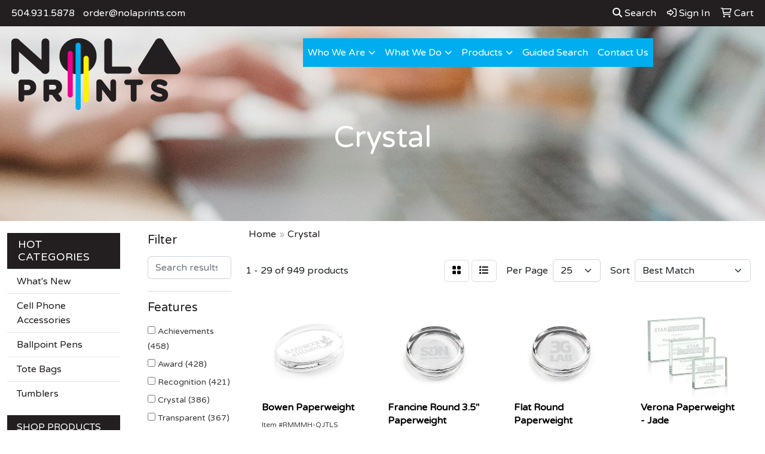

--- FILE ---
content_type: text/html
request_url: https://www.nolaprints.com/ws/ws.dll/StartSrch?UID=245491&WENavID=13874373
body_size: 13771
content:
<!DOCTYPE html>
<html lang="en"><head>
<meta charset="utf-8">
<meta http-equiv="X-UA-Compatible" content="IE=edge">
<meta name="viewport" content="width=device-width, initial-scale=1">
<!-- The above 3 meta tags *must* come first in the head; any other head content must come *after* these tags -->


<link href="/distsite/styles/8/css/bootstrap.min.css" rel="stylesheet" />
<link href="https://fonts.googleapis.com/css?family=Open+Sans:400,600|Oswald:400,600" rel="stylesheet">
<link href="/distsite/styles/8/css/owl.carousel.min.css" rel="stylesheet">
<link href="/distsite/styles/8/css/nouislider.css" rel="stylesheet">
<!--<link href="/distsite/styles/8/css/menu.css" rel="stylesheet"/>-->
<link href="/distsite/styles/8/css/flexslider.css" rel="stylesheet">
<link href="/distsite/styles/8/css/all.min.css" rel="stylesheet">
<link href="/distsite/styles/8/css/slick/slick.css" rel="stylesheet"/>
<link href="/distsite/styles/8/css/lightbox/lightbox.css" rel="stylesheet"  />
<link href="/distsite/styles/8/css/yamm.css" rel="stylesheet" />
<!-- Custom styles for this theme -->
<link href="/we/we.dll/StyleSheet?UN=245491&Type=WETheme&TS=C45699.7150231482" rel="stylesheet">
<!-- Custom styles for this theme -->
<link href="/we/we.dll/StyleSheet?UN=245491&Type=WETheme-PS&TS=C45699.7150231482" rel="stylesheet">


<!-- HTML5 shim and Respond.js for IE8 support of HTML5 elements and media queries -->
<!--[if lt IE 9]>
      <script src="https://oss.maxcdn.com/html5shiv/3.7.3/html5shiv.min.js"></script>
      <script src="https://oss.maxcdn.com/respond/1.4.2/respond.min.js"></script>
    <![endif]-->

</head>

<body style="background:#fff;">


  <!-- Slide-Out Menu -->
  <div id="filter-menu" class="filter-menu">
    <button id="close-menu" class="btn-close"></button>
    <div class="menu-content">
      
<aside class="filter-sidebar">



<div class="filter-section first">
	<h2>Filter</h2>
	 <div class="input-group mb-3">
	 <input type="text" style="border-right:0;" placeholder="Search results" class="form-control text-search-within-results" name="SearchWithinResults" value="" maxlength="100" onkeyup="HandleTextFilter(event);">
	  <label class="input-group-text" style="background-color:#fff;"><a  style="display:none;" href="javascript:void(0);" class="remove-filter" data-toggle="tooltip" title="Clear" onclick="ClearTextFilter();"><i class="far fa-times" aria-hidden="true"></i> <span class="fa-sr-only">x</span></a></label>
	</div>
</div>

<a href="javascript:void(0);" class="clear-filters"  style="display:none;" onclick="ClearDrillDown();">Clear all filters</a>

<div class="filter-section"  style="display:none;">
	<h2>Categories</h2>

	<div class="filter-list">

	 

		<!-- wrapper for more filters -->
        <div class="show-filter">

		</div><!-- showfilters -->

	</div>

		<a href="#" class="show-more"  style="display:none;" >Show more</a>
</div>


<div class="filter-section" >
	<h2>Features</h2>

		<div class="filter-list">

	  		<div class="checkbox"><label><input class="filtercheckbox" type="checkbox" name="2|Achievements" ><span> Achievements (458)</span></label></div><div class="checkbox"><label><input class="filtercheckbox" type="checkbox" name="2|Award" ><span> Award (428)</span></label></div><div class="checkbox"><label><input class="filtercheckbox" type="checkbox" name="2|Recognition" ><span> Recognition (421)</span></label></div><div class="checkbox"><label><input class="filtercheckbox" type="checkbox" name="2|Crystal" ><span> Crystal (386)</span></label></div><div class="checkbox"><label><input class="filtercheckbox" type="checkbox" name="2|Transparent" ><span> Transparent (367)</span></label></div><div class="checkbox"><label><input class="filtercheckbox" type="checkbox" name="2|Paperweight" ><span> Paperweight (357)</span></label></div><div class="checkbox"><label><input class="filtercheckbox" type="checkbox" name="2|Appreciation" ><span> Appreciation (234)</span></label></div><div class="checkbox"><label><input class="filtercheckbox" type="checkbox" name="2|Trophy" ><span> Trophy (205)</span></label></div><div class="checkbox"><label><input class="filtercheckbox" type="checkbox" name="2|Acknowledgement" ><span> Acknowledgement (195)</span></label></div><div class="checkbox"><label><input class="filtercheckbox" type="checkbox" name="2|Glass" ><span> Glass (195)</span></label></div><div class="show-filter"><div class="checkbox"><label><input class="filtercheckbox" type="checkbox" name="2|Round" ><span> Round (169)</span></label></div><div class="checkbox"><label><input class="filtercheckbox" type="checkbox" name="2|Loose paper holder" ><span> Loose paper holder (149)</span></label></div><div class="checkbox"><label><input class="filtercheckbox" type="checkbox" name="2|Desk accessory" ><span> Desk accessory (140)</span></label></div><div class="checkbox"><label><input class="filtercheckbox" type="checkbox" name="2|Corporate award" ><span> Corporate award (136)</span></label></div><div class="checkbox"><label><input class="filtercheckbox" type="checkbox" name="2|Desktop accessory" ><span> Desktop accessory (135)</span></label></div><div class="checkbox"><label><input class="filtercheckbox" type="checkbox" name="2|Paper holder" ><span> Paper holder (134)</span></label></div><div class="checkbox"><label><input class="filtercheckbox" type="checkbox" name="2|Service award" ><span> Service award (125)</span></label></div><div class="checkbox"><label><input class="filtercheckbox" type="checkbox" name="2|Trophies" ><span> Trophies (125)</span></label></div><div class="checkbox"><label><input class="filtercheckbox" type="checkbox" name="2|Paper weight" ><span> Paper weight (123)</span></label></div><div class="checkbox"><label><input class="filtercheckbox" type="checkbox" name="2|Optical" ><span> Optical (122)</span></label></div><div class="checkbox"><label><input class="filtercheckbox" type="checkbox" name="2|Accomplishment" ><span> Accomplishment (121)</span></label></div><div class="checkbox"><label><input class="filtercheckbox" type="checkbox" name="2|Sales" ><span> Sales (107)</span></label></div><div class="checkbox"><label><input class="filtercheckbox" type="checkbox" name="2|Corporate" ><span> Corporate (103)</span></label></div><div class="checkbox"><label><input class="filtercheckbox" type="checkbox" name="2|Retirement" ><span> Retirement (101)</span></label></div><div class="checkbox"><label><input class="filtercheckbox" type="checkbox" name="2|Circle" ><span> Circle (93)</span></label></div><div class="checkbox"><label><input class="filtercheckbox" type="checkbox" name="2|Crystal award" ><span> Crystal award (91)</span></label></div><div class="checkbox"><label><input class="filtercheckbox" type="checkbox" name="2|Excellence" ><span> Excellence (87)</span></label></div><div class="checkbox"><label><input class="filtercheckbox" type="checkbox" name="2|Office" ><span> Office (80)</span></label></div><div class="checkbox"><label><input class="filtercheckbox" type="checkbox" name="2|Square" ><span> Square (80)</span></label></div><div class="checkbox"><label><input class="filtercheckbox" type="checkbox" name="2|Employee recognition" ><span> Employee recognition (78)</span></label></div><div class="checkbox"><label><input class="filtercheckbox" type="checkbox" name="2|Crystal paperweight" ><span> Crystal paperweight (73)</span></label></div><div class="checkbox"><label><input class="filtercheckbox" type="checkbox" name="2|Optic crystal" ><span> Optic crystal (73)</span></label></div><div class="checkbox"><label><input class="filtercheckbox" type="checkbox" name="2|Rectangle" ><span> Rectangle (70)</span></label></div><div class="checkbox"><label><input class="filtercheckbox" type="checkbox" name="2|Incentives" ><span> Incentives (69)</span></label></div><div class="checkbox"><label><input class="filtercheckbox" type="checkbox" name="2|Golf" ><span> Golf (67)</span></label></div><div class="checkbox"><label><input class="filtercheckbox" type="checkbox" name="2|Outstanding" ><span> Outstanding (66)</span></label></div><div class="checkbox"><label><input class="filtercheckbox" type="checkbox" name="2|Customer service" ><span> Customer service (64)</span></label></div><div class="checkbox"><label><input class="filtercheckbox" type="checkbox" name="2|Sports" ><span> Sports (64)</span></label></div><div class="checkbox"><label><input class="filtercheckbox" type="checkbox" name="2|Years of service" ><span> Years of service (64)</span></label></div><div class="checkbox"><label><input class="filtercheckbox" type="checkbox" name="2|Sales achievement" ><span> Sales achievement (61)</span></label></div><div class="checkbox"><label><input class="filtercheckbox" type="checkbox" name="2|Engraved" ><span> Engraved (56)</span></label></div><div class="checkbox"><label><input class="filtercheckbox" type="checkbox" name="2|Anniversary" ><span> Anniversary (55)</span></label></div><div class="checkbox"><label><input class="filtercheckbox" type="checkbox" name="2|Business" ><span> Business (55)</span></label></div><div class="checkbox"><label><input class="filtercheckbox" type="checkbox" name="2|Reflective" ><span> Reflective (55)</span></label></div><div class="checkbox"><label><input class="filtercheckbox" type="checkbox" name="2|Desktop" ><span> Desktop (50)</span></label></div><div class="checkbox"><label><input class="filtercheckbox" type="checkbox" name="2|School" ><span> School (50)</span></label></div><div class="checkbox"><label><input class="filtercheckbox" type="checkbox" name="2|Discount" ><span> Discount (49)</span></label></div><div class="checkbox"><label><input class="filtercheckbox" type="checkbox" name="2|Membership" ><span> Membership (49)</span></label></div><div class="checkbox"><label><input class="filtercheckbox" type="checkbox" name="2|Value" ><span> Value (49)</span></label></div><div class="checkbox"><label><input class="filtercheckbox" type="checkbox" name="2|Economy" ><span> Economy (48)</span></label></div></div>

			<!-- wrapper for more filters -->
			<div class="show-filter">

			</div><!-- showfilters -->
 		</div>
		<a href="#" class="show-more"  >Show more</a>


</div>


<div class="filter-section" >
	<h2>Colors</h2>

		<div class="filter-list">

		  	<div class="checkbox"><label><input class="filtercheckbox" type="checkbox" name="1|Clear" ><span> Clear (763)</span></label></div><div class="checkbox"><label><input class="filtercheckbox" type="checkbox" name="1|Clear." ><span> Clear. (28)</span></label></div><div class="checkbox"><label><input class="filtercheckbox" type="checkbox" name="1|Blue" ><span> Blue (27)</span></label></div><div class="checkbox"><label><input class="filtercheckbox" type="checkbox" name="1|Crystal clear" ><span> Crystal clear (27)</span></label></div><div class="checkbox"><label><input class="filtercheckbox" type="checkbox" name="1|Green" ><span> Green (17)</span></label></div><div class="checkbox"><label><input class="filtercheckbox" type="checkbox" name="1|Black" ><span> Black (13)</span></label></div><div class="checkbox"><label><input class="filtercheckbox" type="checkbox" name="1|Various" ><span> Various (13)</span></label></div><div class="checkbox"><label><input class="filtercheckbox" type="checkbox" name="1|Transparent clear" ><span> Transparent clear (12)</span></label></div><div class="checkbox"><label><input class="filtercheckbox" type="checkbox" name="1|Clear/black" ><span> Clear/black (11)</span></label></div><div class="checkbox"><label><input class="filtercheckbox" type="checkbox" name="1|Pink" ><span> Pink (10)</span></label></div><div class="show-filter"><div class="checkbox"><label><input class="filtercheckbox" type="checkbox" name="1|Red" ><span> Red (9)</span></label></div><div class="checkbox"><label><input class="filtercheckbox" type="checkbox" name="1|Clear/rainbow" ><span> Clear/rainbow (7)</span></label></div><div class="checkbox"><label><input class="filtercheckbox" type="checkbox" name="1|Purple" ><span> Purple (7)</span></label></div><div class="checkbox"><label><input class="filtercheckbox" type="checkbox" name="1|Yellow" ><span> Yellow (6)</span></label></div><div class="checkbox"><label><input class="filtercheckbox" type="checkbox" name="1|Aqua blue" ><span> Aqua blue (4)</span></label></div><div class="checkbox"><label><input class="filtercheckbox" type="checkbox" name="1|Clear/black plate" ><span> Clear/black plate (4)</span></label></div><div class="checkbox"><label><input class="filtercheckbox" type="checkbox" name="1|Dark blue" ><span> Dark blue (4)</span></label></div><div class="checkbox"><label><input class="filtercheckbox" type="checkbox" name="1|Rainbow" ><span> Rainbow (4)</span></label></div><div class="checkbox"><label><input class="filtercheckbox" type="checkbox" name="1|Clear crystal" ><span> Clear crystal (3)</span></label></div><div class="checkbox"><label><input class="filtercheckbox" type="checkbox" name="1|Clear/blue" ><span> Clear/blue (3)</span></label></div><div class="checkbox"><label><input class="filtercheckbox" type="checkbox" name="1|Clear/frost white" ><span> Clear/frost white (3)</span></label></div><div class="checkbox"><label><input class="filtercheckbox" type="checkbox" name="1|Clear/gold" ><span> Clear/gold (3)</span></label></div><div class="checkbox"><label><input class="filtercheckbox" type="checkbox" name="1|Clear/green" ><span> Clear/green (3)</span></label></div><div class="checkbox"><label><input class="filtercheckbox" type="checkbox" name="1|Clear/silver" ><span> Clear/silver (3)</span></label></div><div class="checkbox"><label><input class="filtercheckbox" type="checkbox" name="1|Jade green" ><span> Jade green (3)</span></label></div><div class="checkbox"><label><input class="filtercheckbox" type="checkbox" name="1|Translucent blue" ><span> Translucent blue (3)</span></label></div><div class="checkbox"><label><input class="filtercheckbox" type="checkbox" name="1|Amber yellow" ><span> Amber yellow (2)</span></label></div><div class="checkbox"><label><input class="filtercheckbox" type="checkbox" name="1|Blue diamond/clear/black plate" ><span> Blue diamond/clear/black plate (2)</span></label></div><div class="checkbox"><label><input class="filtercheckbox" type="checkbox" name="1|Blue/silver" ><span> Blue/silver (2)</span></label></div><div class="checkbox"><label><input class="filtercheckbox" type="checkbox" name="1|Clear base" ><span> Clear base (2)</span></label></div><div class="checkbox"><label><input class="filtercheckbox" type="checkbox" name="1|Clear riser" ><span> Clear riser (2)</span></label></div><div class="checkbox"><label><input class="filtercheckbox" type="checkbox" name="1|Clear/frosted clear" ><span> Clear/frosted clear (2)</span></label></div><div class="checkbox"><label><input class="filtercheckbox" type="checkbox" name="1|Clear/marble black" ><span> Clear/marble black (2)</span></label></div><div class="checkbox"><label><input class="filtercheckbox" type="checkbox" name="1|Frosted clear/clear" ><span> Frosted clear/clear (2)</span></label></div><div class="checkbox"><label><input class="filtercheckbox" type="checkbox" name="1|Orange" ><span> Orange (2)</span></label></div><div class="checkbox"><label><input class="filtercheckbox" type="checkbox" name="1|Prismatic" ><span> Prismatic (2)</span></label></div><div class="checkbox"><label><input class="filtercheckbox" type="checkbox" name="1|White engraving" ><span> White engraving (2)</span></label></div><div class="checkbox"><label><input class="filtercheckbox" type="checkbox" name="1|Black/red" ><span> Black/red (1)</span></label></div><div class="checkbox"><label><input class="filtercheckbox" type="checkbox" name="1|Blue/clear" ><span> Blue/clear (1)</span></label></div><div class="checkbox"><label><input class="filtercheckbox" type="checkbox" name="1|Blue/green" ><span> Blue/green (1)</span></label></div><div class="checkbox"><label><input class="filtercheckbox" type="checkbox" name="1|Brown" ><span> Brown (1)</span></label></div><div class="checkbox"><label><input class="filtercheckbox" type="checkbox" name="1|Clear/brown" ><span> Clear/brown (1)</span></label></div><div class="checkbox"><label><input class="filtercheckbox" type="checkbox" name="1|Clear/cobalt blue" ><span> Clear/cobalt blue (1)</span></label></div><div class="checkbox"><label><input class="filtercheckbox" type="checkbox" name="1|Clear/frost white." ><span> Clear/frost white. (1)</span></label></div><div class="checkbox"><label><input class="filtercheckbox" type="checkbox" name="1|Clear/light blue" ><span> Clear/light blue (1)</span></label></div><div class="checkbox"><label><input class="filtercheckbox" type="checkbox" name="1|Clear/light green" ><span> Clear/light green (1)</span></label></div><div class="checkbox"><label><input class="filtercheckbox" type="checkbox" name="1|Clear/pewter" ><span> Clear/pewter (1)</span></label></div><div class="checkbox"><label><input class="filtercheckbox" type="checkbox" name="1|Clear/pink" ><span> Clear/pink (1)</span></label></div><div class="checkbox"><label><input class="filtercheckbox" type="checkbox" name="1|Clear/purple" ><span> Clear/purple (1)</span></label></div><div class="checkbox"><label><input class="filtercheckbox" type="checkbox" name="1|Clear; Blue; Pink" ><span> Clear; Blue; Pink (1)</span></label></div></div>


			<!-- wrapper for more filters -->
			<div class="show-filter">

			</div><!-- showfilters -->

		  </div>

		<a href="#" class="show-more"  >Show more</a>
</div>


<div class="filter-section"  >
	<h2>Price Range</h2>
	<div class="filter-price-wrap">
		<div class="filter-price-inner">
			<div class="input-group">
				<span class="input-group-text input-group-text-white">$</span>
				<input type="text" class="form-control form-control-sm filter-min-prices" name="min-prices" value="" placeholder="Min" onkeyup="HandlePriceFilter(event);">
			</div>
			<div class="input-group">
				<span class="input-group-text input-group-text-white">$</span>
				<input type="text" class="form-control form-control-sm filter-max-prices" name="max-prices" value="" placeholder="Max" onkeyup="HandlePriceFilter(event);">
			</div>
		</div>
		<a href="javascript:void(0)" onclick="SetPriceFilter();" ><i class="fa-solid fa-chevron-right"></i></a>
	</div>
</div>

<div class="filter-section"   >
	<h2>Quantity</h2>
	<div class="filter-price-wrap mb-2">
		<input type="text" class="form-control form-control-sm filter-quantity" value="" placeholder="Qty" onkeyup="HandleQuantityFilter(event);">
		<a href="javascript:void(0)" onclick="SetQuantityFilter();"><i class="fa-solid fa-chevron-right"></i></a>
	</div>
</div>




	</aside>

    </div>
</div>




	<div class="container-fluid">
		<div class="row">

			<div class="col-md-3 col-lg-2">
        <div class="d-none d-md-block">
          <div id="desktop-filter">
            
<aside class="filter-sidebar">



<div class="filter-section first">
	<h2>Filter</h2>
	 <div class="input-group mb-3">
	 <input type="text" style="border-right:0;" placeholder="Search results" class="form-control text-search-within-results" name="SearchWithinResults" value="" maxlength="100" onkeyup="HandleTextFilter(event);">
	  <label class="input-group-text" style="background-color:#fff;"><a  style="display:none;" href="javascript:void(0);" class="remove-filter" data-toggle="tooltip" title="Clear" onclick="ClearTextFilter();"><i class="far fa-times" aria-hidden="true"></i> <span class="fa-sr-only">x</span></a></label>
	</div>
</div>

<a href="javascript:void(0);" class="clear-filters"  style="display:none;" onclick="ClearDrillDown();">Clear all filters</a>

<div class="filter-section"  style="display:none;">
	<h2>Categories</h2>

	<div class="filter-list">

	 

		<!-- wrapper for more filters -->
        <div class="show-filter">

		</div><!-- showfilters -->

	</div>

		<a href="#" class="show-more"  style="display:none;" >Show more</a>
</div>


<div class="filter-section" >
	<h2>Features</h2>

		<div class="filter-list">

	  		<div class="checkbox"><label><input class="filtercheckbox" type="checkbox" name="2|Achievements" ><span> Achievements (458)</span></label></div><div class="checkbox"><label><input class="filtercheckbox" type="checkbox" name="2|Award" ><span> Award (428)</span></label></div><div class="checkbox"><label><input class="filtercheckbox" type="checkbox" name="2|Recognition" ><span> Recognition (421)</span></label></div><div class="checkbox"><label><input class="filtercheckbox" type="checkbox" name="2|Crystal" ><span> Crystal (386)</span></label></div><div class="checkbox"><label><input class="filtercheckbox" type="checkbox" name="2|Transparent" ><span> Transparent (367)</span></label></div><div class="checkbox"><label><input class="filtercheckbox" type="checkbox" name="2|Paperweight" ><span> Paperweight (357)</span></label></div><div class="checkbox"><label><input class="filtercheckbox" type="checkbox" name="2|Appreciation" ><span> Appreciation (234)</span></label></div><div class="checkbox"><label><input class="filtercheckbox" type="checkbox" name="2|Trophy" ><span> Trophy (205)</span></label></div><div class="checkbox"><label><input class="filtercheckbox" type="checkbox" name="2|Acknowledgement" ><span> Acknowledgement (195)</span></label></div><div class="checkbox"><label><input class="filtercheckbox" type="checkbox" name="2|Glass" ><span> Glass (195)</span></label></div><div class="show-filter"><div class="checkbox"><label><input class="filtercheckbox" type="checkbox" name="2|Round" ><span> Round (169)</span></label></div><div class="checkbox"><label><input class="filtercheckbox" type="checkbox" name="2|Loose paper holder" ><span> Loose paper holder (149)</span></label></div><div class="checkbox"><label><input class="filtercheckbox" type="checkbox" name="2|Desk accessory" ><span> Desk accessory (140)</span></label></div><div class="checkbox"><label><input class="filtercheckbox" type="checkbox" name="2|Corporate award" ><span> Corporate award (136)</span></label></div><div class="checkbox"><label><input class="filtercheckbox" type="checkbox" name="2|Desktop accessory" ><span> Desktop accessory (135)</span></label></div><div class="checkbox"><label><input class="filtercheckbox" type="checkbox" name="2|Paper holder" ><span> Paper holder (134)</span></label></div><div class="checkbox"><label><input class="filtercheckbox" type="checkbox" name="2|Service award" ><span> Service award (125)</span></label></div><div class="checkbox"><label><input class="filtercheckbox" type="checkbox" name="2|Trophies" ><span> Trophies (125)</span></label></div><div class="checkbox"><label><input class="filtercheckbox" type="checkbox" name="2|Paper weight" ><span> Paper weight (123)</span></label></div><div class="checkbox"><label><input class="filtercheckbox" type="checkbox" name="2|Optical" ><span> Optical (122)</span></label></div><div class="checkbox"><label><input class="filtercheckbox" type="checkbox" name="2|Accomplishment" ><span> Accomplishment (121)</span></label></div><div class="checkbox"><label><input class="filtercheckbox" type="checkbox" name="2|Sales" ><span> Sales (107)</span></label></div><div class="checkbox"><label><input class="filtercheckbox" type="checkbox" name="2|Corporate" ><span> Corporate (103)</span></label></div><div class="checkbox"><label><input class="filtercheckbox" type="checkbox" name="2|Retirement" ><span> Retirement (101)</span></label></div><div class="checkbox"><label><input class="filtercheckbox" type="checkbox" name="2|Circle" ><span> Circle (93)</span></label></div><div class="checkbox"><label><input class="filtercheckbox" type="checkbox" name="2|Crystal award" ><span> Crystal award (91)</span></label></div><div class="checkbox"><label><input class="filtercheckbox" type="checkbox" name="2|Excellence" ><span> Excellence (87)</span></label></div><div class="checkbox"><label><input class="filtercheckbox" type="checkbox" name="2|Office" ><span> Office (80)</span></label></div><div class="checkbox"><label><input class="filtercheckbox" type="checkbox" name="2|Square" ><span> Square (80)</span></label></div><div class="checkbox"><label><input class="filtercheckbox" type="checkbox" name="2|Employee recognition" ><span> Employee recognition (78)</span></label></div><div class="checkbox"><label><input class="filtercheckbox" type="checkbox" name="2|Crystal paperweight" ><span> Crystal paperweight (73)</span></label></div><div class="checkbox"><label><input class="filtercheckbox" type="checkbox" name="2|Optic crystal" ><span> Optic crystal (73)</span></label></div><div class="checkbox"><label><input class="filtercheckbox" type="checkbox" name="2|Rectangle" ><span> Rectangle (70)</span></label></div><div class="checkbox"><label><input class="filtercheckbox" type="checkbox" name="2|Incentives" ><span> Incentives (69)</span></label></div><div class="checkbox"><label><input class="filtercheckbox" type="checkbox" name="2|Golf" ><span> Golf (67)</span></label></div><div class="checkbox"><label><input class="filtercheckbox" type="checkbox" name="2|Outstanding" ><span> Outstanding (66)</span></label></div><div class="checkbox"><label><input class="filtercheckbox" type="checkbox" name="2|Customer service" ><span> Customer service (64)</span></label></div><div class="checkbox"><label><input class="filtercheckbox" type="checkbox" name="2|Sports" ><span> Sports (64)</span></label></div><div class="checkbox"><label><input class="filtercheckbox" type="checkbox" name="2|Years of service" ><span> Years of service (64)</span></label></div><div class="checkbox"><label><input class="filtercheckbox" type="checkbox" name="2|Sales achievement" ><span> Sales achievement (61)</span></label></div><div class="checkbox"><label><input class="filtercheckbox" type="checkbox" name="2|Engraved" ><span> Engraved (56)</span></label></div><div class="checkbox"><label><input class="filtercheckbox" type="checkbox" name="2|Anniversary" ><span> Anniversary (55)</span></label></div><div class="checkbox"><label><input class="filtercheckbox" type="checkbox" name="2|Business" ><span> Business (55)</span></label></div><div class="checkbox"><label><input class="filtercheckbox" type="checkbox" name="2|Reflective" ><span> Reflective (55)</span></label></div><div class="checkbox"><label><input class="filtercheckbox" type="checkbox" name="2|Desktop" ><span> Desktop (50)</span></label></div><div class="checkbox"><label><input class="filtercheckbox" type="checkbox" name="2|School" ><span> School (50)</span></label></div><div class="checkbox"><label><input class="filtercheckbox" type="checkbox" name="2|Discount" ><span> Discount (49)</span></label></div><div class="checkbox"><label><input class="filtercheckbox" type="checkbox" name="2|Membership" ><span> Membership (49)</span></label></div><div class="checkbox"><label><input class="filtercheckbox" type="checkbox" name="2|Value" ><span> Value (49)</span></label></div><div class="checkbox"><label><input class="filtercheckbox" type="checkbox" name="2|Economy" ><span> Economy (48)</span></label></div></div>

			<!-- wrapper for more filters -->
			<div class="show-filter">

			</div><!-- showfilters -->
 		</div>
		<a href="#" class="show-more"  >Show more</a>


</div>


<div class="filter-section" >
	<h2>Colors</h2>

		<div class="filter-list">

		  	<div class="checkbox"><label><input class="filtercheckbox" type="checkbox" name="1|Clear" ><span> Clear (763)</span></label></div><div class="checkbox"><label><input class="filtercheckbox" type="checkbox" name="1|Clear." ><span> Clear. (28)</span></label></div><div class="checkbox"><label><input class="filtercheckbox" type="checkbox" name="1|Blue" ><span> Blue (27)</span></label></div><div class="checkbox"><label><input class="filtercheckbox" type="checkbox" name="1|Crystal clear" ><span> Crystal clear (27)</span></label></div><div class="checkbox"><label><input class="filtercheckbox" type="checkbox" name="1|Green" ><span> Green (17)</span></label></div><div class="checkbox"><label><input class="filtercheckbox" type="checkbox" name="1|Black" ><span> Black (13)</span></label></div><div class="checkbox"><label><input class="filtercheckbox" type="checkbox" name="1|Various" ><span> Various (13)</span></label></div><div class="checkbox"><label><input class="filtercheckbox" type="checkbox" name="1|Transparent clear" ><span> Transparent clear (12)</span></label></div><div class="checkbox"><label><input class="filtercheckbox" type="checkbox" name="1|Clear/black" ><span> Clear/black (11)</span></label></div><div class="checkbox"><label><input class="filtercheckbox" type="checkbox" name="1|Pink" ><span> Pink (10)</span></label></div><div class="show-filter"><div class="checkbox"><label><input class="filtercheckbox" type="checkbox" name="1|Red" ><span> Red (9)</span></label></div><div class="checkbox"><label><input class="filtercheckbox" type="checkbox" name="1|Clear/rainbow" ><span> Clear/rainbow (7)</span></label></div><div class="checkbox"><label><input class="filtercheckbox" type="checkbox" name="1|Purple" ><span> Purple (7)</span></label></div><div class="checkbox"><label><input class="filtercheckbox" type="checkbox" name="1|Yellow" ><span> Yellow (6)</span></label></div><div class="checkbox"><label><input class="filtercheckbox" type="checkbox" name="1|Aqua blue" ><span> Aqua blue (4)</span></label></div><div class="checkbox"><label><input class="filtercheckbox" type="checkbox" name="1|Clear/black plate" ><span> Clear/black plate (4)</span></label></div><div class="checkbox"><label><input class="filtercheckbox" type="checkbox" name="1|Dark blue" ><span> Dark blue (4)</span></label></div><div class="checkbox"><label><input class="filtercheckbox" type="checkbox" name="1|Rainbow" ><span> Rainbow (4)</span></label></div><div class="checkbox"><label><input class="filtercheckbox" type="checkbox" name="1|Clear crystal" ><span> Clear crystal (3)</span></label></div><div class="checkbox"><label><input class="filtercheckbox" type="checkbox" name="1|Clear/blue" ><span> Clear/blue (3)</span></label></div><div class="checkbox"><label><input class="filtercheckbox" type="checkbox" name="1|Clear/frost white" ><span> Clear/frost white (3)</span></label></div><div class="checkbox"><label><input class="filtercheckbox" type="checkbox" name="1|Clear/gold" ><span> Clear/gold (3)</span></label></div><div class="checkbox"><label><input class="filtercheckbox" type="checkbox" name="1|Clear/green" ><span> Clear/green (3)</span></label></div><div class="checkbox"><label><input class="filtercheckbox" type="checkbox" name="1|Clear/silver" ><span> Clear/silver (3)</span></label></div><div class="checkbox"><label><input class="filtercheckbox" type="checkbox" name="1|Jade green" ><span> Jade green (3)</span></label></div><div class="checkbox"><label><input class="filtercheckbox" type="checkbox" name="1|Translucent blue" ><span> Translucent blue (3)</span></label></div><div class="checkbox"><label><input class="filtercheckbox" type="checkbox" name="1|Amber yellow" ><span> Amber yellow (2)</span></label></div><div class="checkbox"><label><input class="filtercheckbox" type="checkbox" name="1|Blue diamond/clear/black plate" ><span> Blue diamond/clear/black plate (2)</span></label></div><div class="checkbox"><label><input class="filtercheckbox" type="checkbox" name="1|Blue/silver" ><span> Blue/silver (2)</span></label></div><div class="checkbox"><label><input class="filtercheckbox" type="checkbox" name="1|Clear base" ><span> Clear base (2)</span></label></div><div class="checkbox"><label><input class="filtercheckbox" type="checkbox" name="1|Clear riser" ><span> Clear riser (2)</span></label></div><div class="checkbox"><label><input class="filtercheckbox" type="checkbox" name="1|Clear/frosted clear" ><span> Clear/frosted clear (2)</span></label></div><div class="checkbox"><label><input class="filtercheckbox" type="checkbox" name="1|Clear/marble black" ><span> Clear/marble black (2)</span></label></div><div class="checkbox"><label><input class="filtercheckbox" type="checkbox" name="1|Frosted clear/clear" ><span> Frosted clear/clear (2)</span></label></div><div class="checkbox"><label><input class="filtercheckbox" type="checkbox" name="1|Orange" ><span> Orange (2)</span></label></div><div class="checkbox"><label><input class="filtercheckbox" type="checkbox" name="1|Prismatic" ><span> Prismatic (2)</span></label></div><div class="checkbox"><label><input class="filtercheckbox" type="checkbox" name="1|White engraving" ><span> White engraving (2)</span></label></div><div class="checkbox"><label><input class="filtercheckbox" type="checkbox" name="1|Black/red" ><span> Black/red (1)</span></label></div><div class="checkbox"><label><input class="filtercheckbox" type="checkbox" name="1|Blue/clear" ><span> Blue/clear (1)</span></label></div><div class="checkbox"><label><input class="filtercheckbox" type="checkbox" name="1|Blue/green" ><span> Blue/green (1)</span></label></div><div class="checkbox"><label><input class="filtercheckbox" type="checkbox" name="1|Brown" ><span> Brown (1)</span></label></div><div class="checkbox"><label><input class="filtercheckbox" type="checkbox" name="1|Clear/brown" ><span> Clear/brown (1)</span></label></div><div class="checkbox"><label><input class="filtercheckbox" type="checkbox" name="1|Clear/cobalt blue" ><span> Clear/cobalt blue (1)</span></label></div><div class="checkbox"><label><input class="filtercheckbox" type="checkbox" name="1|Clear/frost white." ><span> Clear/frost white. (1)</span></label></div><div class="checkbox"><label><input class="filtercheckbox" type="checkbox" name="1|Clear/light blue" ><span> Clear/light blue (1)</span></label></div><div class="checkbox"><label><input class="filtercheckbox" type="checkbox" name="1|Clear/light green" ><span> Clear/light green (1)</span></label></div><div class="checkbox"><label><input class="filtercheckbox" type="checkbox" name="1|Clear/pewter" ><span> Clear/pewter (1)</span></label></div><div class="checkbox"><label><input class="filtercheckbox" type="checkbox" name="1|Clear/pink" ><span> Clear/pink (1)</span></label></div><div class="checkbox"><label><input class="filtercheckbox" type="checkbox" name="1|Clear/purple" ><span> Clear/purple (1)</span></label></div><div class="checkbox"><label><input class="filtercheckbox" type="checkbox" name="1|Clear; Blue; Pink" ><span> Clear; Blue; Pink (1)</span></label></div></div>


			<!-- wrapper for more filters -->
			<div class="show-filter">

			</div><!-- showfilters -->

		  </div>

		<a href="#" class="show-more"  >Show more</a>
</div>


<div class="filter-section"  >
	<h2>Price Range</h2>
	<div class="filter-price-wrap">
		<div class="filter-price-inner">
			<div class="input-group">
				<span class="input-group-text input-group-text-white">$</span>
				<input type="text" class="form-control form-control-sm filter-min-prices" name="min-prices" value="" placeholder="Min" onkeyup="HandlePriceFilter(event);">
			</div>
			<div class="input-group">
				<span class="input-group-text input-group-text-white">$</span>
				<input type="text" class="form-control form-control-sm filter-max-prices" name="max-prices" value="" placeholder="Max" onkeyup="HandlePriceFilter(event);">
			</div>
		</div>
		<a href="javascript:void(0)" onclick="SetPriceFilter();" ><i class="fa-solid fa-chevron-right"></i></a>
	</div>
</div>

<div class="filter-section"   >
	<h2>Quantity</h2>
	<div class="filter-price-wrap mb-2">
		<input type="text" class="form-control form-control-sm filter-quantity" value="" placeholder="Qty" onkeyup="HandleQuantityFilter(event);">
		<a href="javascript:void(0)" onclick="SetQuantityFilter();"><i class="fa-solid fa-chevron-right"></i></a>
	</div>
</div>




	</aside>

          </div>
        </div>
			</div>

			<div class="col-md-9 col-lg-10">
				

				<ol class="breadcrumb"  >
              		<li><a href="https://www.nolaprints.com" target="_top">Home</a></li>
             	 	<li class="active">Crystal</li>
            	</ol>




				<div id="product-list-controls">

				
						<div class="d-flex align-items-center justify-content-between">
							<div class="d-none d-md-block me-3">
								1 - 29 of  949 <span class="d-none d-lg-inline">products</span>
							</div>
					  
						  <!-- Right Aligned Controls -->
						  <div class="product-controls-right d-flex align-items-center">
       
              <button id="show-filter-button" class="btn btn-control d-block d-md-none"><i class="fa-solid fa-filter" aria-hidden="true"></i></button>

							
							<span class="me-3">
								<a href="/ws/ws.dll/StartSrch?UID=245491&WENavID=13874373&View=T&ST=260117225803375160628411014" class="btn btn-control grid" title="Change to Grid View"><i class="fa-solid fa-grid-2" aria-hidden="true"></i>  <span class="fa-sr-only">Grid</span></a>
								<a href="/ws/ws.dll/StartSrch?UID=245491&WENavID=13874373&View=L&ST=260117225803375160628411014" class="btn btn-control" title="Change to List View"><i class="fa-solid fa-list"></i> <span class="fa-sr-only">List</span></a>
							</span>
							
					  
							<!-- Number of Items Per Page -->
							<div class="me-2 d-none d-lg-block">
								<label>Per Page</label>
							</div>
							<div class="me-3 d-none d-md-block">
								<select class="form-select notranslate" onchange="GoToNewURL(this);" aria-label="Items per page">
									<option value="/ws/ws.dll/StartSrch?UID=245491&WENavID=13874373&ST=260117225803375160628411014&PPP=10" >10</option><option value="/ws/ws.dll/StartSrch?UID=245491&WENavID=13874373&ST=260117225803375160628411014&PPP=25" selected>25</option><option value="/ws/ws.dll/StartSrch?UID=245491&WENavID=13874373&ST=260117225803375160628411014&PPP=50" >50</option><option value="/ws/ws.dll/StartSrch?UID=245491&WENavID=13874373&ST=260117225803375160628411014&PPP=100" >100</option><option value="/ws/ws.dll/StartSrch?UID=245491&WENavID=13874373&ST=260117225803375160628411014&PPP=250" >250</option>
								
								</select>
							</div>
					  
							<!-- Sort By -->
							<div class="d-none d-lg-block me-2">
								<label>Sort</label>
							</div>
							<div>
								<select class="form-select" onchange="GoToNewURL(this);">
									<option value="/ws/ws.dll/StartSrch?UID=245491&WENavID=13874373&Sort=0" selected>Best Match</option><option value="/ws/ws.dll/StartSrch?UID=245491&WENavID=13874373&Sort=3">Most Popular</option><option value="/ws/ws.dll/StartSrch?UID=245491&WENavID=13874373&Sort=1">Price (Low to High)</option><option value="/ws/ws.dll/StartSrch?UID=245491&WENavID=13874373&Sort=2">Price (High to Low)</option>
								 </select>
							</div>
						  </div>
						</div>

			  </div>

				<!-- Product Results List -->
				<ul class="thumbnail-list"><a name="0" href="#" alt="Item 0"></a>
<li>
 <a href="https://www.nolaprints.com/p/RMMMH-QJTLS/bowen-paperweight" target="_parent" alt="Bowen Paperweight">
 <div class="pr-list-grid">
		<img class="img-responsive" src="/ws/ws.dll/QPic?SN=64712&P=571458495&I=0&PX=300" alt="Bowen Paperweight">
		<p class="pr-name">Bowen Paperweight</p>
		<div class="pr-meta-row">
			<div class="product-reviews"  style="display:none;">
				<div class="rating-stars">
				<i class="fa-solid fa-star-sharp" aria-hidden="true"></i><i class="fa-solid fa-star-sharp" aria-hidden="true"></i><i class="fa-solid fa-star-sharp" aria-hidden="true"></i><i class="fa-solid fa-star-sharp" aria-hidden="true"></i><i class="fa-solid fa-star-sharp" aria-hidden="true"></i>
				</div>
				<span class="rating-count">(0)</span>
			</div>
			
		</div>
		<p class="pr-number"  ><span class="notranslate">Item #RMMMH-QJTLS</span></p>
		<p class="pr-price"  ><span class="notranslate">$17.50</span> - <span class="notranslate">$18.50</span></p>
 </div>
 </a>
</li>
<a name="1" href="#" alt="Item 1"></a>
<li>
 <a href="https://www.nolaprints.com/p/SBWHI-QBYWO/francine-round-3.5-paperweight" target="_parent" alt="Francine Round 3.5&quot; Paperweight">
 <div class="pr-list-grid">
		<img class="img-responsive" src="/ws/ws.dll/QPic?SN=64712&P=394927591&I=0&PX=300" alt="Francine Round 3.5&quot; Paperweight">
		<p class="pr-name">Francine Round 3.5&quot; Paperweight</p>
		<div class="pr-meta-row">
			<div class="product-reviews"  style="display:none;">
				<div class="rating-stars">
				<i class="fa-solid fa-star-sharp" aria-hidden="true"></i><i class="fa-solid fa-star-sharp" aria-hidden="true"></i><i class="fa-solid fa-star-sharp" aria-hidden="true"></i><i class="fa-solid fa-star-sharp" aria-hidden="true"></i><i class="fa-solid fa-star-sharp" aria-hidden="true"></i>
				</div>
				<span class="rating-count">(0)</span>
			</div>
			
		</div>
		<p class="pr-number"  ><span class="notranslate">Item #SBWHI-QBYWO</span></p>
		<p class="pr-price"  ><span class="notranslate">$17.50</span> - <span class="notranslate">$18.50</span></p>
 </div>
 </a>
</li>
<a name="2" href="#" alt="Item 2"></a>
<li>
 <a href="https://www.nolaprints.com/p/ZLDQM-SJNGV/flat-round-paperweight" target="_parent" alt="Flat Round Paperweight">
 <div class="pr-list-grid">
		<img class="img-responsive" src="/ws/ws.dll/QPic?SN=64712&P=735660978&I=0&PX=300" alt="Flat Round Paperweight">
		<p class="pr-name">Flat Round Paperweight</p>
		<div class="pr-meta-row">
			<div class="product-reviews"  style="display:none;">
				<div class="rating-stars">
				<i class="fa-solid fa-star-sharp" aria-hidden="true"></i><i class="fa-solid fa-star-sharp" aria-hidden="true"></i><i class="fa-solid fa-star-sharp" aria-hidden="true"></i><i class="fa-solid fa-star-sharp" aria-hidden="true"></i><i class="fa-solid fa-star-sharp" aria-hidden="true"></i>
				</div>
				<span class="rating-count">(0)</span>
			</div>
			
		</div>
		<p class="pr-number"  ><span class="notranslate">Item #ZLDQM-SJNGV</span></p>
		<p class="pr-price"  ><span class="notranslate">$17.50</span> - <span class="notranslate">$18.50</span></p>
 </div>
 </a>
</li>
<a name="3" href="#" alt="Item 3"></a>
<li>
 <a href="https://www.nolaprints.com/p/UGSYD-WVFYU/verona-paperweight-jade" target="_parent" alt="Verona Paperweight - Jade">
 <div class="pr-list-grid">
		<img class="img-responsive" src="/ws/ws.dll/QPic?SN=64712&P=718135037&I=0&PX=300" alt="Verona Paperweight - Jade">
		<p class="pr-name">Verona Paperweight - Jade</p>
		<div class="pr-meta-row">
			<div class="product-reviews"  style="display:none;">
				<div class="rating-stars">
				<i class="fa-solid fa-star-sharp" aria-hidden="true"></i><i class="fa-solid fa-star-sharp" aria-hidden="true"></i><i class="fa-solid fa-star-sharp" aria-hidden="true"></i><i class="fa-solid fa-star-sharp" aria-hidden="true"></i><i class="fa-solid fa-star-sharp" aria-hidden="true"></i>
				</div>
				<span class="rating-count">(0)</span>
			</div>
			
		</div>
		<p class="pr-number"  ><span class="notranslate">Item #UGSYD-WVFYU</span></p>
		<p class="pr-price"  ><span class="notranslate">$14.85</span> - <span class="notranslate">$15.85</span></p>
 </div>
 </a>
</li>
<a name="4" href="#" alt="Item 4"></a>
<li>
 <a href="https://www.nolaprints.com/p/XKTGI-UBTVS/chapin-rectangle-3-18-x-2-x-2" target="_parent" alt="Chapin Rectangle 3-1/8&quot; x 2&quot; x 2&quot;">
 <div class="pr-list-grid">
		<img class="img-responsive" src="/ws/ws.dll/QPic?SN=52288&P=704592555&I=0&PX=300" alt="Chapin Rectangle 3-1/8&quot; x 2&quot; x 2&quot;">
		<p class="pr-name">Chapin Rectangle 3-1/8&quot; x 2&quot; x 2&quot;</p>
		<div class="pr-meta-row">
			<div class="product-reviews"  style="display:none;">
				<div class="rating-stars">
				<i class="fa-solid fa-star-sharp active" aria-hidden="true"></i><i class="fa-solid fa-star-sharp active" aria-hidden="true"></i><i class="fa-solid fa-star-sharp active" aria-hidden="true"></i><i class="fa-solid fa-star-sharp active" aria-hidden="true"></i><i class="fa-solid fa-star-sharp active" aria-hidden="true"></i>
				</div>
				<span class="rating-count">(1)</span>
			</div>
			
		</div>
		<p class="pr-number"  ><span class="notranslate">Item #XKTGI-UBTVS</span></p>
		<p class="pr-price"  ><span class="notranslate">$27.90</span> - <span class="notranslate">$31.90</span></p>
 </div>
 </a>
</li>
<a name="5" href="#" alt="Item 5"></a>
<li>
 <a href="https://www.nolaprints.com/p/WKWXE-SVHJV/tilting-circle-paperweight-award" target="_parent" alt="Tilting Circle Paperweight Award">
 <div class="pr-list-grid">
		<img class="img-responsive" src="/ws/ws.dll/QPic?SN=52662&P=121693178&I=0&PX=300" alt="Tilting Circle Paperweight Award">
		<p class="pr-name">Tilting Circle Paperweight Award</p>
		<div class="pr-meta-row">
			<div class="product-reviews"  style="display:none;">
				<div class="rating-stars">
				<i class="fa-solid fa-star-sharp" aria-hidden="true"></i><i class="fa-solid fa-star-sharp" aria-hidden="true"></i><i class="fa-solid fa-star-sharp" aria-hidden="true"></i><i class="fa-solid fa-star-sharp" aria-hidden="true"></i><i class="fa-solid fa-star-sharp" aria-hidden="true"></i>
				</div>
				<span class="rating-count">(0)</span>
			</div>
			
		</div>
		<p class="pr-number"  ><span class="notranslate">Item #WKWXE-SVHJV</span></p>
		<p class="pr-price"  style="display:none;" ></p>
 </div>
 </a>
</li>
<a name="6" href="#" alt="Item 6"></a>
<li>
 <a href="https://www.nolaprints.com/p/TYWTG-QLLTV/granby-cube-award" target="_parent" alt="Granby Cube Award">
 <div class="pr-list-grid">
		<img class="img-responsive" src="/ws/ws.dll/QPic?SN=64712&P=328136398&I=0&PX=300" alt="Granby Cube Award">
		<p class="pr-name">Granby Cube Award</p>
		<div class="pr-meta-row">
			<div class="product-reviews"  style="display:none;">
				<div class="rating-stars">
				<i class="fa-solid fa-star-sharp" aria-hidden="true"></i><i class="fa-solid fa-star-sharp" aria-hidden="true"></i><i class="fa-solid fa-star-sharp" aria-hidden="true"></i><i class="fa-solid fa-star-sharp" aria-hidden="true"></i><i class="fa-solid fa-star-sharp" aria-hidden="true"></i>
				</div>
				<span class="rating-count">(0)</span>
			</div>
			
		</div>
		<p class="pr-number"  ><span class="notranslate">Item #TYWTG-QLLTV</span></p>
		<p class="pr-price"  ><span class="notranslate">$21.50</span> - <span class="notranslate">$23.50</span></p>
 </div>
 </a>
</li>
<a name="7" href="#" alt="Item 7"></a>
<li>
 <a href="https://www.nolaprints.com/p/RATSF-YYJLO/octagon-optical-crystal-paper-weight" target="_parent" alt="Octagon Optical Crystal Paper Weight">
 <div class="pr-list-grid">
		<img class="img-responsive" src="/ws/ws.dll/QPic?SN=69395&P=353868211&I=0&PX=300" alt="Octagon Optical Crystal Paper Weight">
		<p class="pr-name">Octagon Optical Crystal Paper Weight</p>
		<div class="pr-meta-row">
			<div class="product-reviews"  style="display:none;">
				<div class="rating-stars">
				<i class="fa-solid fa-star-sharp active" aria-hidden="true"></i><i class="fa-solid fa-star-sharp" aria-hidden="true"></i><i class="fa-solid fa-star-sharp" aria-hidden="true"></i><i class="fa-solid fa-star-sharp" aria-hidden="true"></i><i class="fa-solid fa-star-sharp" aria-hidden="true"></i>
				</div>
				<span class="rating-count">(1)</span>
			</div>
			
		</div>
		<p class="pr-number"  ><span class="notranslate">Item #RATSF-YYJLO</span></p>
		<p class="pr-price"  ><span class="notranslate">$42.08</span> - <span class="notranslate">$46.76</span></p>
 </div>
 </a>
</li>
<a name="8" href="#" alt="Item 8"></a>
<li>
 <a href="https://www.nolaprints.com/p/RMMMH-VJRCR/amherst-paperweight-round" target="_parent" alt="Amherst Paperweight - Round">
 <div class="pr-list-grid">
		<img class="img-responsive" src="/ws/ws.dll/QPic?SN=64712&P=121458444&I=0&PX=300" alt="Amherst Paperweight - Round">
		<p class="pr-name">Amherst Paperweight - Round</p>
		<div class="pr-meta-row">
			<div class="product-reviews"  style="display:none;">
				<div class="rating-stars">
				<i class="fa-solid fa-star-sharp" aria-hidden="true"></i><i class="fa-solid fa-star-sharp" aria-hidden="true"></i><i class="fa-solid fa-star-sharp" aria-hidden="true"></i><i class="fa-solid fa-star-sharp" aria-hidden="true"></i><i class="fa-solid fa-star-sharp" aria-hidden="true"></i>
				</div>
				<span class="rating-count">(0)</span>
			</div>
			
		</div>
		<p class="pr-number"  ><span class="notranslate">Item #RMMMH-VJRCR</span></p>
		<p class="pr-price"  ><span class="notranslate">$35.45</span> - <span class="notranslate">$38.85</span></p>
 </div>
 </a>
</li>
<a name="9" href="#" alt="Item 9"></a>
<li>
 <a href="https://www.nolaprints.com/p/UTCQE-XVDVN/verona-paperweight-starfire" target="_parent" alt="Verona Paperweight - Starfire">
 <div class="pr-list-grid">
		<img class="img-responsive" src="/ws/ws.dll/QPic?SN=64712&P=388135120&I=0&PX=300" alt="Verona Paperweight - Starfire">
		<p class="pr-name">Verona Paperweight - Starfire</p>
		<div class="pr-meta-row">
			<div class="product-reviews"  style="display:none;">
				<div class="rating-stars">
				<i class="fa-solid fa-star-sharp" aria-hidden="true"></i><i class="fa-solid fa-star-sharp" aria-hidden="true"></i><i class="fa-solid fa-star-sharp" aria-hidden="true"></i><i class="fa-solid fa-star-sharp" aria-hidden="true"></i><i class="fa-solid fa-star-sharp" aria-hidden="true"></i>
				</div>
				<span class="rating-count">(0)</span>
			</div>
			
		</div>
		<p class="pr-number"  ><span class="notranslate">Item #UTCQE-XVDVN</span></p>
		<p class="pr-price"  ><span class="notranslate">$16.75</span> - <span class="notranslate">$17.75</span></p>
 </div>
 </a>
</li>
<a name="10" href="#" alt="Item 10"></a>
<li>
 <a href="https://www.nolaprints.com/p/XWJFE-QZQFW/dome-paperweight" target="_parent" alt="Dome Paperweight">
 <div class="pr-list-grid">
		<img class="img-responsive" src="/ws/ws.dll/QPic?SN=64712&P=308142199&I=0&PX=300" alt="Dome Paperweight">
		<p class="pr-name">Dome Paperweight</p>
		<div class="pr-meta-row">
			<div class="product-reviews"  style="display:none;">
				<div class="rating-stars">
				<i class="fa-solid fa-star-sharp" aria-hidden="true"></i><i class="fa-solid fa-star-sharp" aria-hidden="true"></i><i class="fa-solid fa-star-sharp" aria-hidden="true"></i><i class="fa-solid fa-star-sharp" aria-hidden="true"></i><i class="fa-solid fa-star-sharp" aria-hidden="true"></i>
				</div>
				<span class="rating-count">(0)</span>
			</div>
			
		</div>
		<p class="pr-number"  ><span class="notranslate">Item #XWJFE-QZQFW</span></p>
		<p class="pr-price"  ><span class="notranslate">$21.45</span> - <span class="notranslate">$23.85</span></p>
 </div>
 </a>
</li>
<a name="11" href="#" alt="Item 11"></a>
<li>
 <a href="https://www.nolaprints.com/p/QGSYL-RLFKR/miranda-award" target="_parent" alt="Miranda Award">
 <div class="pr-list-grid">
		<img class="img-responsive" src="/ws/ws.dll/QPic?SN=64712&P=788139884&I=0&PX=300" alt="Miranda Award">
		<p class="pr-name">Miranda Award</p>
		<div class="pr-meta-row">
			<div class="product-reviews"  style="display:none;">
				<div class="rating-stars">
				<i class="fa-solid fa-star-sharp" aria-hidden="true"></i><i class="fa-solid fa-star-sharp" aria-hidden="true"></i><i class="fa-solid fa-star-sharp" aria-hidden="true"></i><i class="fa-solid fa-star-sharp" aria-hidden="true"></i><i class="fa-solid fa-star-sharp" aria-hidden="true"></i>
				</div>
				<span class="rating-count">(0)</span>
			</div>
			
		</div>
		<p class="pr-number"  ><span class="notranslate">Item #QGSYL-RLFKR</span></p>
		<p class="pr-price"  ><span class="notranslate">$56.50</span> - <span class="notranslate">$60.50</span></p>
 </div>
 </a>
</li>
<a name="12" href="#" alt="Item 12"></a>
<li>
 <a href="https://www.nolaprints.com/p/RMMMH-UJRRW/chiltern-paperweight-clear" target="_parent" alt="Chiltern Paperweight - Clear">
 <div class="pr-list-grid">
		<img class="img-responsive" src="/ws/ws.dll/QPic?SN=64712&P=151458459&I=0&PX=300" alt="Chiltern Paperweight - Clear">
		<p class="pr-name">Chiltern Paperweight - Clear</p>
		<div class="pr-meta-row">
			<div class="product-reviews"  style="display:none;">
				<div class="rating-stars">
				<i class="fa-solid fa-star-sharp" aria-hidden="true"></i><i class="fa-solid fa-star-sharp" aria-hidden="true"></i><i class="fa-solid fa-star-sharp" aria-hidden="true"></i><i class="fa-solid fa-star-sharp" aria-hidden="true"></i><i class="fa-solid fa-star-sharp" aria-hidden="true"></i>
				</div>
				<span class="rating-count">(0)</span>
			</div>
			
		</div>
		<p class="pr-number"  ><span class="notranslate">Item #RMMMH-UJRRW</span></p>
		<p class="pr-price"  ><span class="notranslate">$47.75</span> - <span class="notranslate">$52.75</span></p>
 </div>
 </a>
</li>
<a name="13" href="#" alt="Item 13"></a>
<li>
 <a href="https://www.nolaprints.com/p/XGSYE-RQKDU/cranbrook-paperweight" target="_parent" alt="Cranbrook Paperweight">
 <div class="pr-list-grid">
		<img class="img-responsive" src="/ws/ws.dll/QPic?SN=64712&P=578142187&I=0&PX=300" alt="Cranbrook Paperweight">
		<p class="pr-name">Cranbrook Paperweight</p>
		<div class="pr-meta-row">
			<div class="product-reviews"  style="display:none;">
				<div class="rating-stars">
				<i class="fa-solid fa-star-sharp" aria-hidden="true"></i><i class="fa-solid fa-star-sharp" aria-hidden="true"></i><i class="fa-solid fa-star-sharp" aria-hidden="true"></i><i class="fa-solid fa-star-sharp" aria-hidden="true"></i><i class="fa-solid fa-star-sharp" aria-hidden="true"></i>
				</div>
				<span class="rating-count">(0)</span>
			</div>
			
		</div>
		<p class="pr-number"  ><span class="notranslate">Item #XGSYE-RQKDU</span></p>
		<p class="pr-price"  ><span class="notranslate">$29.75</span> - <span class="notranslate">$32.75</span></p>
 </div>
 </a>
</li>
<a name="14" href="#" alt="Item 14"></a>
<li>
 <a href="https://www.nolaprints.com/p/SNJJI-QBHLN/kashmir-standing-heart-award" target="_parent" alt="Kashmir Standing Heart Award">
 <div class="pr-list-grid">
		<img class="img-responsive" src="/ws/ws.dll/QPic?SN=64712&P=994927590&I=0&PX=300" alt="Kashmir Standing Heart Award">
		<p class="pr-name">Kashmir Standing Heart Award</p>
		<div class="pr-meta-row">
			<div class="product-reviews"  style="display:none;">
				<div class="rating-stars">
				<i class="fa-solid fa-star-sharp" aria-hidden="true"></i><i class="fa-solid fa-star-sharp" aria-hidden="true"></i><i class="fa-solid fa-star-sharp" aria-hidden="true"></i><i class="fa-solid fa-star-sharp" aria-hidden="true"></i><i class="fa-solid fa-star-sharp" aria-hidden="true"></i>
				</div>
				<span class="rating-count">(0)</span>
			</div>
			
		</div>
		<p class="pr-number"  ><span class="notranslate">Item #SNJJI-QBHLN</span></p>
		<p class="pr-price"  ><span class="notranslate">$40.50</span> - <span class="notranslate">$43.50</span></p>
 </div>
 </a>
</li>
<a name="15" href="#" alt="Item 15"></a>
<li>
 <a href="https://www.nolaprints.com/p/TLQLM-ZSNMO/optical-pyramid-award" target="_parent" alt="Optical Pyramid Award">
 <div class="pr-list-grid">
		<img class="img-responsive" src="/ws/ws.dll/QPic?SN=64712&P=358146901&I=0&PX=300" alt="Optical Pyramid Award">
		<p class="pr-name">Optical Pyramid Award</p>
		<div class="pr-meta-row">
			<div class="product-reviews"  style="display:none;">
				<div class="rating-stars">
				<i class="fa-solid fa-star-sharp" aria-hidden="true"></i><i class="fa-solid fa-star-sharp" aria-hidden="true"></i><i class="fa-solid fa-star-sharp" aria-hidden="true"></i><i class="fa-solid fa-star-sharp" aria-hidden="true"></i><i class="fa-solid fa-star-sharp" aria-hidden="true"></i>
				</div>
				<span class="rating-count">(0)</span>
			</div>
			
		</div>
		<p class="pr-number"  ><span class="notranslate">Item #TLQLM-ZSNMO</span></p>
		<p class="pr-price"  ><span class="notranslate">$24.50</span> - <span class="notranslate">$26.50</span></p>
 </div>
 </a>
</li>
<a name="16" href="#" alt="Item 16"></a>
<li>
 <a href="https://www.nolaprints.com/p/XPHGM-WKDYS/pentagon-star-paperweight" target="_parent" alt="Pentagon Star Paperweight">
 <div class="pr-list-grid">
		<img class="img-responsive" src="/ws/ws.dll/QPic?SN=64712&P=172682935&I=0&PX=300" alt="Pentagon Star Paperweight">
		<p class="pr-name">Pentagon Star Paperweight</p>
		<div class="pr-meta-row">
			<div class="product-reviews"  style="display:none;">
				<div class="rating-stars">
				<i class="fa-solid fa-star-sharp" aria-hidden="true"></i><i class="fa-solid fa-star-sharp" aria-hidden="true"></i><i class="fa-solid fa-star-sharp" aria-hidden="true"></i><i class="fa-solid fa-star-sharp" aria-hidden="true"></i><i class="fa-solid fa-star-sharp" aria-hidden="true"></i>
				</div>
				<span class="rating-count">(0)</span>
			</div>
			
		</div>
		<p class="pr-number"  ><span class="notranslate">Item #XPHGM-WKDYS</span></p>
		<p class="pr-price"  ><span class="notranslate">$52.50</span> - <span class="notranslate">$56.50</span></p>
 </div>
 </a>
</li>
<a name="17" href="#" alt="Item 17"></a>
<li>
 <a href="https://www.nolaprints.com/p/TXWCE-VPNBQ/computer-mouse-paperweight" target="_parent" alt="Computer Mouse Paperweight">
 <div class="pr-list-grid">
		<img class="img-responsive" src="/ws/ws.dll/QPic?SN=64712&P=163476143&I=0&PX=300" alt="Computer Mouse Paperweight">
		<p class="pr-name">Computer Mouse Paperweight</p>
		<div class="pr-meta-row">
			<div class="product-reviews"  style="display:none;">
				<div class="rating-stars">
				<i class="fa-solid fa-star-sharp" aria-hidden="true"></i><i class="fa-solid fa-star-sharp" aria-hidden="true"></i><i class="fa-solid fa-star-sharp" aria-hidden="true"></i><i class="fa-solid fa-star-sharp" aria-hidden="true"></i><i class="fa-solid fa-star-sharp" aria-hidden="true"></i>
				</div>
				<span class="rating-count">(0)</span>
			</div>
			
		</div>
		<p class="pr-number"  ><span class="notranslate">Item #TXWCE-VPNBQ</span></p>
		<p class="pr-price"  ><span class="notranslate">$49.75</span> - <span class="notranslate">$54.75</span></p>
 </div>
 </a>
</li>
<a name="18" href="#" alt="Item 18"></a>
<li>
 <a href="https://www.nolaprints.com/p/XBZSF-YWBLS/cloverdale-paperweight" target="_parent" alt="Cloverdale Paperweight">
 <div class="pr-list-grid">
		<img class="img-responsive" src="/ws/ws.dll/QPic?SN=64712&P=168142215&I=0&PX=300" alt="Cloverdale Paperweight">
		<p class="pr-name">Cloverdale Paperweight</p>
		<div class="pr-meta-row">
			<div class="product-reviews"  style="display:none;">
				<div class="rating-stars">
				<i class="fa-solid fa-star-sharp" aria-hidden="true"></i><i class="fa-solid fa-star-sharp" aria-hidden="true"></i><i class="fa-solid fa-star-sharp" aria-hidden="true"></i><i class="fa-solid fa-star-sharp" aria-hidden="true"></i><i class="fa-solid fa-star-sharp" aria-hidden="true"></i>
				</div>
				<span class="rating-count">(0)</span>
			</div>
			
		</div>
		<p class="pr-number"  ><span class="notranslate">Item #XBZSF-YWBLS</span></p>
		<p class="pr-price"  ><span class="notranslate">$49.30</span> - <span class="notranslate">$52.90</span></p>
 </div>
 </a>
</li>
<a name="19" href="#" alt="Item 19"></a>
<li>
 <a href="https://www.nolaprints.com/p/QSLVM-RPMXR/hockey-puck-award" target="_parent" alt="Hockey Puck Award">
 <div class="pr-list-grid">
		<img class="img-responsive" src="/ws/ws.dll/QPic?SN=64712&P=735659984&I=0&PX=300" alt="Hockey Puck Award">
		<p class="pr-name">Hockey Puck Award</p>
		<div class="pr-meta-row">
			<div class="product-reviews"  style="display:none;">
				<div class="rating-stars">
				<i class="fa-solid fa-star-sharp" aria-hidden="true"></i><i class="fa-solid fa-star-sharp" aria-hidden="true"></i><i class="fa-solid fa-star-sharp" aria-hidden="true"></i><i class="fa-solid fa-star-sharp" aria-hidden="true"></i><i class="fa-solid fa-star-sharp" aria-hidden="true"></i>
				</div>
				<span class="rating-count">(0)</span>
			</div>
			
		</div>
		<p class="pr-number"  ><span class="notranslate">Item #QSLVM-RPMXR</span></p>
		<p class="pr-price"  ><span class="notranslate">$47.75</span> - <span class="notranslate">$52.75</span></p>
 </div>
 </a>
</li>
<a name="20" href="#" alt="Item 20"></a>
<li>
 <a href="https://www.nolaprints.com/p/TGSYK-WWCLS/globe-award-on-rectangle-base-clear" target="_parent" alt="Globe Award on Rectangle Base - Clear">
 <div class="pr-list-grid">
		<img class="img-responsive" src="/ws/ws.dll/QPic?SN=64712&P=748136735&I=0&PX=300" alt="Globe Award on Rectangle Base - Clear">
		<p class="pr-name">Globe Award on Rectangle Base - Clear</p>
		<div class="pr-meta-row">
			<div class="product-reviews"  style="display:none;">
				<div class="rating-stars">
				<i class="fa-solid fa-star-sharp" aria-hidden="true"></i><i class="fa-solid fa-star-sharp" aria-hidden="true"></i><i class="fa-solid fa-star-sharp" aria-hidden="true"></i><i class="fa-solid fa-star-sharp" aria-hidden="true"></i><i class="fa-solid fa-star-sharp" aria-hidden="true"></i>
				</div>
				<span class="rating-count">(0)</span>
			</div>
			
		</div>
		<p class="pr-number"  ><span class="notranslate">Item #TGSYK-WWCLS</span></p>
		<p class="pr-price"  ><span class="notranslate">$65.50</span> - <span class="notranslate">$71.50</span></p>
 </div>
 </a>
</li>
<a name="21" href="#" alt="Item 21"></a>
<li>
 <a href="https://www.nolaprints.com/p/TBZRL-VMSPQ/globe-paperweight-blue" target="_parent" alt="Globe Paperweight - Blue">
 <div class="pr-list-grid">
		<img class="img-responsive" src="/ws/ws.dll/QPic?SN=64712&P=378136843&I=0&PX=300" alt="Globe Paperweight - Blue">
		<p class="pr-name">Globe Paperweight - Blue</p>
		<div class="pr-meta-row">
			<div class="product-reviews"  style="display:none;">
				<div class="rating-stars">
				<i class="fa-solid fa-star-sharp" aria-hidden="true"></i><i class="fa-solid fa-star-sharp" aria-hidden="true"></i><i class="fa-solid fa-star-sharp" aria-hidden="true"></i><i class="fa-solid fa-star-sharp" aria-hidden="true"></i><i class="fa-solid fa-star-sharp" aria-hidden="true"></i>
				</div>
				<span class="rating-count">(0)</span>
			</div>
			
		</div>
		<p class="pr-number"  ><span class="notranslate">Item #TBZRL-VMSPQ</span></p>
		<p class="pr-price"  ><span class="notranslate">$44.50</span> - <span class="notranslate">$48.50</span></p>
 </div>
 </a>
</li>
<a name="22" href="#" alt="Item 22"></a>
<li>
 <a href="https://www.nolaprints.com/p/VPCLK-YFHSV/slanted-star-paperweight" target="_parent" alt="Slanted Star Paperweight">
 <div class="pr-list-grid">
		<img class="img-responsive" src="/ws/ws.dll/QPic?SN=64712&P=901754718&I=0&PX=300" alt="Slanted Star Paperweight">
		<p class="pr-name">Slanted Star Paperweight</p>
		<div class="pr-meta-row">
			<div class="product-reviews"  style="display:none;">
				<div class="rating-stars">
				<i class="fa-solid fa-star-sharp" aria-hidden="true"></i><i class="fa-solid fa-star-sharp" aria-hidden="true"></i><i class="fa-solid fa-star-sharp" aria-hidden="true"></i><i class="fa-solid fa-star-sharp" aria-hidden="true"></i><i class="fa-solid fa-star-sharp" aria-hidden="true"></i>
				</div>
				<span class="rating-count">(0)</span>
			</div>
			
		</div>
		<p class="pr-number"  ><span class="notranslate">Item #VPCLK-YFHSV</span></p>
		<p class="pr-price"  ><span class="notranslate">$88.50</span> - <span class="notranslate">$96.50</span></p>
 </div>
 </a>
</li>
<a name="23" href="#" alt="Item 23"></a>
<li>
 <a href="https://www.nolaprints.com/p/QDRKF-ZSXNW/round-paperweight" target="_parent" alt="Round Paperweight">
 <div class="pr-list-grid">
		<img class="img-responsive" src="/ws/ws.dll/QPic?SN=64712&P=995659209&I=0&PX=300" alt="Round Paperweight">
		<p class="pr-name">Round Paperweight</p>
		<div class="pr-meta-row">
			<div class="product-reviews"  style="display:none;">
				<div class="rating-stars">
				<i class="fa-solid fa-star-sharp" aria-hidden="true"></i><i class="fa-solid fa-star-sharp" aria-hidden="true"></i><i class="fa-solid fa-star-sharp" aria-hidden="true"></i><i class="fa-solid fa-star-sharp" aria-hidden="true"></i><i class="fa-solid fa-star-sharp" aria-hidden="true"></i>
				</div>
				<span class="rating-count">(0)</span>
			</div>
			
		</div>
		<p class="pr-number"  ><span class="notranslate">Item #QDRKF-ZSXNW</span></p>
		<p class="pr-price"  ><span class="notranslate">$27.45</span> - <span class="notranslate">$29.85</span></p>
 </div>
 </a>
</li>
<a name="24" href="#" alt="Item 24"></a>
<li>
 <a href="https://www.nolaprints.com/p/XBZSF-ZWVRN/slanted-paperweight" target="_parent" alt="Slanted Paperweight">
 <div class="pr-list-grid">
		<img class="img-responsive" src="/ws/ws.dll/QPic?SN=64712&P=138142200&I=0&PX=300" alt="Slanted Paperweight">
		<p class="pr-name">Slanted Paperweight</p>
		<div class="pr-meta-row">
			<div class="product-reviews"  style="display:none;">
				<div class="rating-stars">
				<i class="fa-solid fa-star-sharp" aria-hidden="true"></i><i class="fa-solid fa-star-sharp" aria-hidden="true"></i><i class="fa-solid fa-star-sharp" aria-hidden="true"></i><i class="fa-solid fa-star-sharp" aria-hidden="true"></i><i class="fa-solid fa-star-sharp" aria-hidden="true"></i>
				</div>
				<span class="rating-count">(0)</span>
			</div>
			
		</div>
		<p class="pr-number"  ><span class="notranslate">Item #XBZSF-ZWVRN</span></p>
		<p class="pr-price"  ><span class="notranslate">$35.05</span> - <span class="notranslate">$37.65</span></p>
 </div>
 </a>
</li>
<a name="25" href="#" alt="Item 25"></a>
<li>
 <a href="https://www.nolaprints.com/p/ZXPHM-QNTPU/clear-apple-w-flat-front--back" target="_parent" alt="Clear Apple w/ Flat Front &amp; Back">
 <div class="pr-list-grid">
		<img class="img-responsive" src="/ws/ws.dll/QPic?SN=64712&P=395660997&I=0&PX=300" alt="Clear Apple w/ Flat Front &amp; Back">
		<p class="pr-name">Clear Apple w/ Flat Front &amp; Back</p>
		<div class="pr-meta-row">
			<div class="product-reviews"  style="display:none;">
				<div class="rating-stars">
				<i class="fa-solid fa-star-sharp" aria-hidden="true"></i><i class="fa-solid fa-star-sharp" aria-hidden="true"></i><i class="fa-solid fa-star-sharp" aria-hidden="true"></i><i class="fa-solid fa-star-sharp" aria-hidden="true"></i><i class="fa-solid fa-star-sharp" aria-hidden="true"></i>
				</div>
				<span class="rating-count">(0)</span>
			</div>
			
		</div>
		<p class="pr-number"  ><span class="notranslate">Item #ZXPHM-QNTPU</span></p>
		<p class="pr-price"  ><span class="notranslate">$40.50</span> - <span class="notranslate">$43.50</span></p>
 </div>
 </a>
</li>
<a name="26" href="#" alt="Item 26"></a>
<li>
 <a href="https://www.nolaprints.com/p/RMMMG-RJYKW/amherst-paperweight-oval" target="_parent" alt="Amherst Paperweight - Oval">
 <div class="pr-list-grid">
		<img class="img-responsive" src="/ws/ws.dll/QPic?SN=64712&P=741458389&I=0&PX=300" alt="Amherst Paperweight - Oval">
		<p class="pr-name">Amherst Paperweight - Oval</p>
		<div class="pr-meta-row">
			<div class="product-reviews"  style="display:none;">
				<div class="rating-stars">
				<i class="fa-solid fa-star-sharp" aria-hidden="true"></i><i class="fa-solid fa-star-sharp" aria-hidden="true"></i><i class="fa-solid fa-star-sharp" aria-hidden="true"></i><i class="fa-solid fa-star-sharp" aria-hidden="true"></i><i class="fa-solid fa-star-sharp" aria-hidden="true"></i>
				</div>
				<span class="rating-count">(0)</span>
			</div>
			
		</div>
		<p class="pr-number"  ><span class="notranslate">Item #RMMMG-RJYKW</span></p>
		<p class="pr-price"  ><span class="notranslate">$42.45</span> - <span class="notranslate">$45.85</span></p>
 </div>
 </a>
</li>
<a name="27" href="#" alt="Item 27"></a>
<li>
 <a href="https://www.nolaprints.com/p/RRKJH-VBFZP/amherst-paperweight-octagon" target="_parent" alt="Amherst Paperweight - Octagon">
 <div class="pr-list-grid">
		<img class="img-responsive" src="/ws/ws.dll/QPic?SN=64712&P=321458442&I=0&PX=300" alt="Amherst Paperweight - Octagon">
		<p class="pr-name">Amherst Paperweight - Octagon</p>
		<div class="pr-meta-row">
			<div class="product-reviews"  style="display:none;">
				<div class="rating-stars">
				<i class="fa-solid fa-star-sharp" aria-hidden="true"></i><i class="fa-solid fa-star-sharp" aria-hidden="true"></i><i class="fa-solid fa-star-sharp" aria-hidden="true"></i><i class="fa-solid fa-star-sharp" aria-hidden="true"></i><i class="fa-solid fa-star-sharp" aria-hidden="true"></i>
				</div>
				<span class="rating-count">(0)</span>
			</div>
			
		</div>
		<p class="pr-number"  ><span class="notranslate">Item #RRKJH-VBFZP</span></p>
		<p class="pr-price"  ><span class="notranslate">$31.45</span> - <span class="notranslate">$33.85</span></p>
 </div>
 </a>
</li>
</ul>

			    <ul class="pagination center">
						  <!--
                          <li class="page-item">
                            <a class="page-link" href="#" aria-label="Previous">
                              <span aria-hidden="true">&laquo;</span>
                            </a>
                          </li>
						  -->
							<li class="page-item active"><a class="page-link" href="/ws/ws.dll/StartSrch?UID=245491&WENavID=13874373&ST=260117225803375160628411014&Start=0" title="Page 1" onMouseOver="window.status='Page 1';return true;" onMouseOut="window.status='';return true;"><span class="notranslate">1<span></a></li><li class="page-item"><a class="page-link" href="/ws/ws.dll/StartSrch?UID=245491&WENavID=13874373&ST=260117225803375160628411014&Start=28" title="Page 2" onMouseOver="window.status='Page 2';return true;" onMouseOut="window.status='';return true;"><span class="notranslate">2<span></a></li><li class="page-item"><a class="page-link" href="/ws/ws.dll/StartSrch?UID=245491&WENavID=13874373&ST=260117225803375160628411014&Start=56" title="Page 3" onMouseOver="window.status='Page 3';return true;" onMouseOut="window.status='';return true;"><span class="notranslate">3<span></a></li><li class="page-item"><a class="page-link" href="/ws/ws.dll/StartSrch?UID=245491&WENavID=13874373&ST=260117225803375160628411014&Start=84" title="Page 4" onMouseOver="window.status='Page 4';return true;" onMouseOut="window.status='';return true;"><span class="notranslate">4<span></a></li><li class="page-item"><a class="page-link" href="/ws/ws.dll/StartSrch?UID=245491&WENavID=13874373&ST=260117225803375160628411014&Start=112" title="Page 5" onMouseOver="window.status='Page 5';return true;" onMouseOut="window.status='';return true;"><span class="notranslate">5<span></a></li>
						  
                          <li class="page-item">
                            <a class="page-link" href="/ws/ws.dll/StartSrch?UID=245491&WENavID=13874373&Start=28&ST=260117225803375160628411014" aria-label="Next">
                              <span aria-hidden="true">&raquo;</span>
                            </a>
                          </li>
						  
							  </ul>

			</div>
		</div><!-- row -->

		<div class="row">
            <div class="col-12">
                <!-- Custom footer -->
                <p><font face="Varela Round" size="2"><p style="text-align: center;"><strong>It's always free to submit a request for more info or to request a quote on as many products as you'd like. When choosing to place an order we will confirm all of the details before processing your payment.</strong></p>
<p style="text-align: center;">Order total does not include screen/setup and freight. Additional charges may be needed for artwork revisions, proofs, or PMS color matches. Pricing and products are also subject to availability. We will contact you if product is unavailable with an alternative selection. You will be contacted personally before any order is placed to confirm your order. Our mission is to make your promotion the best it can be! We want you to get your products on time and at the best possible price!</p></font></p>
            </div>
        </div>

	</div><!-- conatiner fluid -->


	<!-- Bootstrap core JavaScript
    ================================================== -->
    <!-- Placed at the end of the document so the pages load faster -->
    <script src="/distsite/styles/8/js/jquery.min.js"></script>
    <script src="/distsite/styles/8/js/bootstrap.min.js"></script>
   <script src="/distsite/styles/8/js/custom.js"></script>

	<!-- iFrame Resizer -->
	<script src="/js/iframeResizer.contentWindow.min.js"></script>
	<script src="/js/IFrameUtils.js?20150930"></script> <!-- For custom iframe integration functions (not resizing) -->
	<script>ScrollParentToTop();</script>

	



<!-- Custom - This page only -->
<script>

$(document).ready(function () {
    const $menuButton = $("#show-filter-button");
    const $closeMenuButton = $("#close-menu");
    const $slideMenu = $("#filter-menu");

    // open
    $menuButton.on("click", function (e) {
        e.stopPropagation(); 
        $slideMenu.addClass("open");
    });

    // close
    $closeMenuButton.on("click", function (e) {
        e.stopPropagation(); 
        $slideMenu.removeClass("open");
    });

    // clicking outside
    $(document).on("click", function (e) {
        if (!$slideMenu.is(e.target) && $slideMenu.has(e.target).length === 0) {
            $slideMenu.removeClass("open");
        }
    });

    // prevent click inside the menu from closing it
    $slideMenu.on("click", function (e) {
        e.stopPropagation();
    });
});


$(document).ready(function() {

	
var tooltipTriggerList = [].slice.call(document.querySelectorAll('[data-bs-toggle="tooltip"]'))
var tooltipList = tooltipTriggerList.map(function (tooltipTriggerEl) {
  return new bootstrap.Tooltip(tooltipTriggerEl, {
    'container': 'body'
  })
})


	
 // Filter Sidebar
 $(".show-filter").hide();
 $(".show-more").click(function (e) {
  e.preventDefault();
  $(this).siblings(".filter-list").find(".show-filter").slideToggle(400);
  $(this).toggleClass("show");
  $(this).text() === 'Show more' ? $(this).text('Show less') : $(this).text('Show more');
 });
 
   
});

// Drill-down filter check event
$(".filtercheckbox").click(function() {
  var checkboxid=this.name;
  var checkboxval=this.checked ? '1' : '0';
  GetRequestFromService('/ws/ws.dll/PSSearchFilterEdit?UID=245491&ST=260117225803375160628411014&ID='+encodeURIComponent(checkboxid)+'&Val='+checkboxval);
  ReloadSearchResults();
});

function ClearDrillDown()
{
  $('.text-search-within-results').val('');
  GetRequestFromService('/ws/ws.dll/PSSearchFilterEdit?UID=245491&ST=260117225803375160628411014&Clear=1');
  ReloadSearchResults();
}

function SetPriceFilter()
{
  var low;
  var hi;
  if ($('#filter-menu').hasClass('open')) {
    low = $('#filter-menu .filter-min-prices').val().trim();
    hi = $('#filter-menu .filter-max-prices').val().trim();
  } else {
    low = $('#desktop-filter .filter-min-prices').val().trim();
    hi = $('#desktop-filter .filter-max-prices').val().trim();
  }
  GetRequestFromService('/ws/ws.dll/PSSearchFilterEdit?UID=245491&ST=260117225803375160628411014&ID=3&LowPrc='+low+'&HiPrc='+hi);
  ReloadSearchResults();
}

function SetQuantityFilter()
{
  var qty;
  if ($('#filter-menu').hasClass('open')) {
    qty = $('#filter-menu .filter-quantity').val().trim();
  } else {
    qty = $('#desktop-filter .filter-quantity').val().trim();
  }
  GetRequestFromService('/ws/ws.dll/PSSearchFilterEdit?UID=245491&ST=260117225803375160628411014&ID=4&Qty='+qty);
  ReloadSearchResults();
}

function ReloadSearchResults(textsearch)
{
  var searchText;
  var url = '/ws/ws.dll/StartSrch?UID=245491&ST=260117225803375160628411014&Sort=&View=';
  var newUrl = new URL(url, window.location.origin);

  if ($('#filter-menu').hasClass('open')) {
    searchText = $('#filter-menu .text-search-within-results').val().trim();
  } else {
    searchText = $('#desktop-filter .text-search-within-results').val().trim();
  }

  if (searchText) {
    newUrl.searchParams.set('tf', searchText);
  }

  window.location.href = newUrl.toString();
}

function GoToNewURL(entered)
{
	to=entered.options[entered.selectedIndex].value;
	if (to>"") {
		location=to;
		entered.selectedIndex=0;
	}
}

function PostAdStatToService(AdID, Type)
{
  var URL = '/we/we.dll/AdStat?AdID='+ AdID + '&Type=' +Type;

  // Try using sendBeacon.  Some browsers may block this.
  if (navigator && navigator.sendBeacon) {
      navigator.sendBeacon(URL);
  }
  else {
    // Fall back to this method if sendBeacon is not supported
    // Note: must be synchronous - o/w page unlads before it's called
    // This will not work on Chrome though (which is why we use sendBeacon)
    GetRequestFromService(URL);
  }
}

function HandleTextFilter(e)
{
  if (e.key != 'Enter') return;

  e.preventDefault();
  ReloadSearchResults();
}

function ClearTextFilter()
{
  $('.text-search-within-results').val('');
  ReloadSearchResults();
}

function HandlePriceFilter(e)
{
  if (e.key != 'Enter') return;

  e.preventDefault();
  SetPriceFilter();
}

function HandleQuantityFilter(e)
{
  if (e.key != 'Enter') return;

  e.preventDefault();
  SetQuantityFilter();
}

</script>
<!-- End custom -->



</body>
</html>
